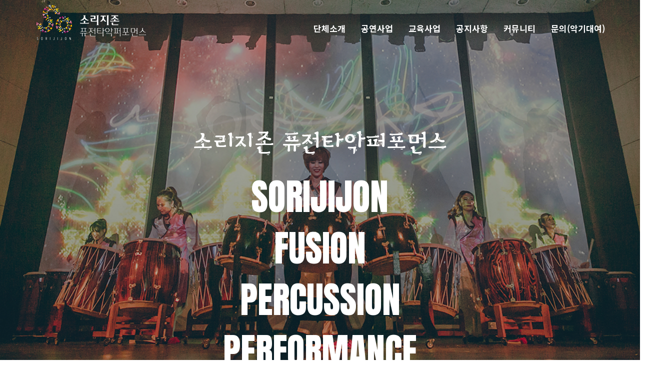

--- FILE ---
content_type: text/html; charset=utf-8
request_url: http://sorijijon.com/
body_size: 3672
content:
<!doctype html>
<html lang="ko">
<head>
<meta charset="utf-8">
<meta http-equiv="imagetoolbar" content="no">
<meta http-equiv="X-UA-Compatible" content="IE=10,chrome=1">
<title>창천, 공감, 요란, 소리지존 홈페이지 입니다</title>
<link rel="stylesheet" href="http://sorijijon.com/css/default.css">
<link rel="stylesheet" href="http://sorijijon.com/css/apms2.css">

<link rel="stylesheet" href="http://sorijijon.com/thema/sorijijon/assets/bs3/css/bootstrap.min.css" type="text/css" media="screen" class="thema-mode"><link rel="stylesheet" href="//fonts.googleapis.com/css2?family=Noto+Sans+KR:wght@300;400;500;700;900&display=swap">
<link href="https://fonts.googleapis.com/css2?family=Noto+Serif+KR:wght@300;400;500;600&display=swap" rel="stylesheet">
<link href="https://fonts.googleapis.com/css2?family=Anton&family=Black+And+White+Picture&display=swap" rel="stylesheet">
<link rel="stylesheet" href="http://sorijijon.com/css/apms.css">
<link rel="stylesheet" href="http://sorijijon.com/css/font-awesome/css/font-awesome.min.css">
<link rel="stylesheet" href="http://sorijijon.com/css/level/basic.css">
<!--[if lte IE 8]>
<script src="http://sorijijon.com/js/html5.js"></script>
<![endif]-->
<script>
// 자바스크립트에서 사용하는 전역변수 선언
var g5_url       = "http://sorijijon.com";
var g5_bbs_url   = "http://sorijijon.com/bbs";
var g5_is_member = "";
var g5_is_admin  = "";
var g5_is_mobile = "";
var g5_bo_table  = "";
var g5_sca       = "";
var g5_pim       = "";
var g5_editor    = "";
var g5_responsive    = "";
var g5_cookie_domain = "";
</script>
<script src="http://sorijijon.com/js/jquery-1.8.3.min.js"></script>
<script src="http://sorijijon.com/js/common.js"></script>
<script src="http://sorijijon.com/js/wrest.js"></script>
<script src="http://sorijijon.com/js/apms.js"></script>
<script src="http://sorijijon.com/plugin/apms/js/jquery.mobile.swipe.min.js"></script>
<script src="http://sorijijon.com/plugin/apms/js/jquery.matchHeight-min.js"></script>
</head>
<body class="no-responsive is-pc">

<!-- 팝업레이어 시작 { -->
<div id="hd_pop">
    <h2>팝업레이어 알림</h2>

<span class="sound_only">팝업레이어 알림이 없습니다.</span></div>

<script>
$(function() {
    $(".hd_pops_reject").click(function() {
        var id = $(this).attr('class').split(' ');
        var ck_name = id[1];
        var exp_time = parseInt(id[2]);
        $("#"+id[1]).css("display", "none");
        set_cookie(ck_name, 1, exp_time, g5_cookie_domain);
    });
    $('.hd_pops_close').click(function() {
        var idb = $(this).attr('class').split(' ');
        $('#'+idb[1]).css('display','none');
    });
    $("#hd").css("z-index", 1000);
});
</script>
<!-- } 팝업레이어 끝 -->
<script> var g5_thema = "sorijijon"; </script>
<style> 
	body { 
	background-color: #fff;
	background-repeat: no-repeat; background-position: 50% 50%; background-attachment:fixed; background-size:cover;
	}
</style>


		<link href="https://unpkg.com/aos@2.3.1/dist/aos.css" rel="stylesheet">
		<script src="https://unpkg.com/aos@2.3.1/dist/aos.js"></script>
		<script> AOS.init(); </script>
	<div id="wrap">
	<header class="main">
		<div class="gnb-wrap">
			<div class="container clear-float">
				<div id="logo"><a href="/"></a></div>
				<nav id="gnb">
					<ul>
						<li>
							<a href="/bbs/page.php?hid=about">단체소개</a>
							<div class="gnb-sub">
								<ul>
									<li class="gnb-sub-item sub-off"><a href="/bbs/page.php?hid=about#greeting">소개글</a></li>
									<li class="gnb-sub-item sub-off"><a href="/bbs/page.php?hid=about#member">단원소개</a></li>
									<li class="gnb-sub-item sub-off"><a href="/bbs/page.php?hid=about#history">연혁</a></li>
									<li class="gnb-sub-item sub-off"><a href="/bbs/page.php?hid=about#location">오시는 길</a></li>
								</ul>
							</div>
						</li>
						<li>
							<a href="/bbs/page.php?hid=performance">공연사업</a>
						</li>
						<li>
							<a href="/bbs/page.php?hid=education">교육사업</a>
						</li>
						<li><a href="/bbs/board.php?bo_table=notice">공지사항</a></li>
						<li><a href="/bbs/board.php?bo_table=free">커뮤니티</a></li>
						<li><a href="/shop/list.php?ca_id=10">문의(악기대여)</a></li>
					</ul>
				</nav>
			</div>
			<div class="gnb-wrap-bottom">
			</div>
		</div>
					<p class="header-title ko" data-aos="zoom-in">소리지존 퓨전타악퍼포먼스</p>
			<p class="header-title en" data-aos="zoom-in">
				SORIJIJON<br>
				FUSION<br>
				PERCUSSION<br>
				PERFORMANCE
			</p>
			</header><div class="main-container">
    <div class="sj-container">
        <section class="introduce clear-float" data-aos="fade-up">
            <div class="img-area">
                <img src="/img2/main/introduce.jpg" alt="소리지존 퓨전타악퍼포먼스">
            </div>
            <div class="desc-area">
                <img src="/img2/common/content_logo.png" alt="소리지존 퓨전타악퍼포먼스">
                <p>
                    소리지존 퓨전타악퍼포먼스는 다양한 공연, 교육, 체험을<br>
                    통해 문화예술 플랫폼을 구축하고 특히 문화적으로<br>
                    소외된 계층을 위한 사회적 서비스를 아낌없이<br>
                    실천하고 있는전라북도 지정 전문예술단체이자<br>
                    고용노동부 인증 사회적기업입니다.
                </p>
            </div>
        </section>
        <section class="video clear-float">
            <h1 class="section-title">VIDEO</h1>
            <div class="video-area" data-aos="fade-right">
                <iframe src="https://www.youtube.com/embed/M0KmhlotDFc" frameborder="0" allow="accelerometer; autoplay; clipboard-write; encrypted-media; gyroscope; picture-in-picture" allowfullscreen></iframe>
            </div>
            <div class="video-area" data-aos="fade-left">
                <iframe src="https://www.youtube.com/embed/tFUQaueRoB0" frameborder="0" allow="accelerometer; autoplay; clipboard-write; encrypted-media; gyroscope; picture-in-picture" allowfullscreen></iframe>
            </div>
        </section>
        <section class="social-media clear-float">
            <h1 class="section-title">INSTAGRAM & FACEBOOK</h1>
            <div class="instagram-area">
                <ul class="clear-float">
                    <li data-aos="fade-right"><a href="#"><img src="/img2/main/insta_exp_01.jpg"></a></li>
                    <li data-aos="fade-right"><a href="#"><img src="/img2/main/insta_exp_02.jpg"></a></li>
                    <li data-aos="fade-right"><a href="#"><img src="/img2/main/insta_exp_03.jpg"></a></li>
                    <li data-aos="fade-right"><a href="#"><img src="/img2/main/insta_exp_04.jpg"></a></li>
                    <li data-aos="fade-right"><a href="#"><img src="/img2/main/insta_exp_05.jpg"></a></li>
                    <li data-aos="fade-right"><a href="#"><img src="/img2/main/insta_exp_06.jpg"></a></li>
                    <li data-aos="fade-right"><a href="#"><img src="/img2/main/insta_exp_07.jpg"></a></li>
                    <li data-aos="fade-right"><a href="#"><img src="/img2/main/insta_exp_08.jpg"></a></li>
                    <li data-aos="fade-right"><a href="#"><img src="/img2/main/insta_exp_09.jpg"></a></li>
                </ul>
            </div>
            <div class="facebook-area" data-aos="fade-left">
                Facebook feed area (준비중입니다.)
            </div>
        </section>
    </div>
</div>	<footer>
		<div class="sj-container clear-float">
			<nav id="bnb">
				<ul class="clear-float">
					<li><a href="http://sorijijon.com/bbs/page.php?hid=provision">이용약관</a></li>
					<li><a href="http://sorijijon.com/bbs/page.php?hid=privacy">개인정보취급방침</a></li>
					<li><a href="http://sorijijon.com/bbs/page.php?hid=noemail">이메일 무단수집거부</a></li>
					<li><a href="http://sorijijon.com/bbs/page.php?hid=disclaimer">책임의 한계와 법적고지</a></li>
					<li><a href="http://sorijijon.com/bbs/page.php?hid=guide">이용안내</a></li>
				</ul>
			</nav>
			<div class="company-info">
				<h3>COMPANY INFORMATION</h3>
				<p class="address">
					(55083) 전라북도 전주시 완산구 용리로 177 상가 지하2호<br>
					E-mail : sorijijon@naver.com<br>
					Tel : 063-222-1798<br>
					<br>
					Copyright © 소리지존 All Rights Reserved.
				</p>
			</div>
			<div class="cs-center">
				<h3>CS CENTER</h3>
				<p class="tel">063-222-1798</p>
				<p class="op_time">
					운영시간 : 09:30 ~ 17:30<br>
					점심시간 : 12:00 ~ 13:00<br>
					토/일/공휴일 휴무 
				</p>
			</div>
			<div class="social-buttons">
				<div class="sns-share-icon">
<a href="http://sorijijon.com/bbs/sns_send.php?longurl=http%3A%2F%2Fsorijijon.com&amp;title=%EC%B0%BD%EC%B2%9C%2C+%EA%B3%B5%EA%B0%90%2C+%EC%9A%94%EB%9E%80%2C+%EC%86%8C%EB%A6%AC%EC%A7%80%EC%A1%B4+%ED%99%88%ED%8E%98%EC%9D%B4%EC%A7%80+%EC%9E%85%EB%8B%88%EB%8B%A4&amp;sns=facebook" onclick="apms_sns('facebook', 'http://sorijijon.com/bbs/sns_send.php?longurl=http%3A%2F%2Fsorijijon.com&amp;title=%EC%B0%BD%EC%B2%9C%2C+%EA%B3%B5%EA%B0%90%2C+%EC%9A%94%EB%9E%80%2C+%EC%86%8C%EB%A6%AC%EC%A7%80%EC%A1%B4+%ED%99%88%ED%8E%98%EC%9D%B4%EC%A7%80+%EC%9E%85%EB%8B%88%EB%8B%A4&amp;sns=facebook'); return false;" target="_blank"><img src="http://sorijijon.com/thema/sorijijon/assets/img/sns_fb.png" alt="페이스북에 공유"></a>
<a href="http://sorijijon.com/bbs/sns_send.php?longurl=http%3A%2F%2Fsorijijon.com&amp;title=%EC%B0%BD%EC%B2%9C%2C+%EA%B3%B5%EA%B0%90%2C+%EC%9A%94%EB%9E%80%2C+%EC%86%8C%EB%A6%AC%EC%A7%80%EC%A1%B4+%ED%99%88%ED%8E%98%EC%9D%B4%EC%A7%80+%EC%9E%85%EB%8B%88%EB%8B%A4&amp;sns=twitter" onclick="apms_sns('twitter', 'http://sorijijon.com/bbs/sns_send.php?longurl=http%3A%2F%2Fsorijijon.com&amp;title=%EC%B0%BD%EC%B2%9C%2C+%EA%B3%B5%EA%B0%90%2C+%EC%9A%94%EB%9E%80%2C+%EC%86%8C%EB%A6%AC%EC%A7%80%EC%A1%B4+%ED%99%88%ED%8E%98%EC%9D%B4%EC%A7%80+%EC%9E%85%EB%8B%88%EB%8B%A4&amp;sns=twitter'); return false;" target="_blank"><img src="http://sorijijon.com/thema/sorijijon/assets/img/sns_twt.png" alt="트위터에 공유"></a>
<a href="http://sorijijon.com/bbs/sns_send.php?longurl=http%3A%2F%2Fsorijijon.com&amp;title=%EC%B0%BD%EC%B2%9C%2C+%EA%B3%B5%EA%B0%90%2C+%EC%9A%94%EB%9E%80%2C+%EC%86%8C%EB%A6%AC%EC%A7%80%EC%A1%B4+%ED%99%88%ED%8E%98%EC%9D%B4%EC%A7%80+%EC%9E%85%EB%8B%88%EB%8B%A4&amp;sns=gplus" onclick="apms_sns('googleplus', 'http://sorijijon.com/bbs/sns_send.php?longurl=http%3A%2F%2Fsorijijon.com&amp;title=%EC%B0%BD%EC%B2%9C%2C+%EA%B3%B5%EA%B0%90%2C+%EC%9A%94%EB%9E%80%2C+%EC%86%8C%EB%A6%AC%EC%A7%80%EC%A1%B4+%ED%99%88%ED%8E%98%EC%9D%B4%EC%A7%80+%EC%9E%85%EB%8B%88%EB%8B%A4&amp;sns=gplus'); return false;" target="_blank"><img src="http://sorijijon.com/thema/sorijijon/assets/img/sns_goo.png" alt="구글플러스에 공유"></a>
<a href="http://sorijijon.com/bbs/sns_send.php?longurl=http%3A%2F%2Fsorijijon.com&amp;title=%EC%B0%BD%EC%B2%9C%2C+%EA%B3%B5%EA%B0%90%2C+%EC%9A%94%EB%9E%80%2C+%EC%86%8C%EB%A6%AC%EC%A7%80%EC%A1%B4+%ED%99%88%ED%8E%98%EC%9D%B4%EC%A7%80+%EC%9E%85%EB%8B%88%EB%8B%A4&amp;sns=kakaostory" onclick="apms_sns('kakaostory', 'http://sorijijon.com/bbs/sns_send.php?longurl=http%3A%2F%2Fsorijijon.com&amp;title=%EC%B0%BD%EC%B2%9C%2C+%EA%B3%B5%EA%B0%90%2C+%EC%9A%94%EB%9E%80%2C+%EC%86%8C%EB%A6%AC%EC%A7%80%EC%A1%B4+%ED%99%88%ED%8E%98%EC%9D%B4%EC%A7%80+%EC%9E%85%EB%8B%88%EB%8B%A4&amp;sns=kakaostory'); return false;" target="_blank"><img src="http://sorijijon.com/thema/sorijijon/assets/img/sns_kakaostory.png" alt="카카오스토리에 공유"></a>

<a href="http://sorijijon.com/bbs/sns_send.php?longurl=http%3A%2F%2Fsorijijon.com&amp;title=%EC%B0%BD%EC%B2%9C%2C+%EA%B3%B5%EA%B0%90%2C+%EC%9A%94%EB%9E%80%2C+%EC%86%8C%EB%A6%AC%EC%A7%80%EC%A1%B4+%ED%99%88%ED%8E%98%EC%9D%B4%EC%A7%80+%EC%9E%85%EB%8B%88%EB%8B%A4&amp;sns=naverband" onclick="apms_sns('naverband', 'http://sorijijon.com/bbs/sns_send.php?longurl=http%3A%2F%2Fsorijijon.com&amp;title=%EC%B0%BD%EC%B2%9C%2C+%EA%B3%B5%EA%B0%90%2C+%EC%9A%94%EB%9E%80%2C+%EC%86%8C%EB%A6%AC%EC%A7%80%EC%A1%B4+%ED%99%88%ED%8E%98%EC%9D%B4%EC%A7%80+%EC%9E%85%EB%8B%88%EB%8B%A4&amp;sns=naverband'); return false;" target="_blank"><img src="http://sorijijon.com/thema/sorijijon/assets/img/sns_naverband.png" alt="네이버밴드에 공유"></a>
</div>			</div>
		</div>
	</footer>
</div>

<!-- JavaScript -->
<script src="http://sorijijon.com/thema/sorijijon/assets/bs3/js/bootstrap.min.js"></script>
	<script src="http://sorijijon.com/thema/sorijijon/assets/js/jquery.bootstrap-hover-dropdown.min.js"></script>
<script src="http://sorijijon.com/thema/sorijijon/assets/js/jquery.custom.js"></script>
<script src="http://sorijijon.com/thema/sorijijon/assets/js/jquery.sticky.js"></script>
<script src="http://sorijijon.com/thema/sorijijon/assets/js/jquery.custom.sticky.js"></script>

<!--[if lt IE 9]>
<script src="http://sorijijon.com/thema/sorijijon/assets/js/respond.js"></script>
<![endif]-->


<!-- ie6,7에서 사이드뷰가 게시판 목록에서 아래 사이드뷰에 가려지는 현상 수정 -->
<!--[if lte IE 7]>
<script>
$(function() {
    var $sv_use = $(".sv_use");
    var count = $sv_use.length;

    $sv_use.each(function() {
        $(this).css("z-index", count);
        $(this).css("position", "relative");
        count = count - 1;
    });
});
</script>
<![endif]-->
<!-- 아미나빌더 1.5.1 / 그누보드 5.1.8 / 영카트 5.1.7 -->
</body>
</html>


--- FILE ---
content_type: text/css
request_url: http://sorijijon.com/css/apms.css
body_size: 2615
content:
@charset "UTF-8";

/* common class */
.sj-container
{
	margin: 0 auto;
	width: 1200px;
}
.clear-float::after
{
	content: '';
	display: block;
	clear: both;
}
 section h1.section-title
 {
	margin-bottom: 35px;
	color: #3f3a39;
	font-size: 2.7em;
	font-weight: 900;
 }
 section h2.section-title
 {
	margin-bottom: 30px;
	color: #4d3e3e;
	font-size: 2.4em;
	font-weight: 900;
 }
 .sj-container.board,
 .sj-container.shop,
 .sj-container.member,
 .sj-container.page
 {
	 margin-top: 65px;
	 margin-bottom: 65px;
 }
 .sns-share-icon img
 {
	 width: 20%;
	 max-width: 34px;
	 border-radius: 50%;
 }

/* wrap */
#wrap
{
	width: 100%;
	font-family: 'Noto Sans KR';
	font-size: 13px;
}

/* header */
header
{
	background: url('/img2/main/header_bg.jpg') no-repeat;
	background-size: 100%;
	padding-top: 98px;
	height: 485px;
}
header.main
{	
	height: 935px;
}
header.about
{
	background-image: url('/img2/about/header_bg.jpg');
}
header.performance
{
	background-image: url('/img2/performance/header_bg.jpg');
}
header.education
{
	background-image: url('/img2/education/header_bg.jpg');
}
header.notice,
header.free,
header.shop
{
	background-image: url('/img2/board_type_01_header_bg.jpg');
}
header h1.header-title
{
	color: #ffffff;
	font-size: 3em;
	font-weight: 900;
	text-align: center;
	line-height: 360px;
}
header p.header-title
{
	color: #ffffff;
	font-size: 2.2em;
	text-align: center;
	opacity: 0.8;
}
header p.header-title.ko
{
	margin-top: 150px;
	font-family: 'Black And White Picture';
	font-size: 4em;
}
header p.header-title.en
{
	margin-top: 20px;
	font-family: 'Anton', sans-serif;
	font-size: 5.6em;
}
header .gnb-wrap
{
	position: fixed;
	top: 0;
	z-index: 999;
	width: 100%;
	height: 98px;
	transition: background 0.3s, top 0.3s;
}
header .gnb-wrap.nav-down
{
	top: -98px;
}
header .gnb-wrap .gnb-wrap-bottom
{
	display: none;
	margin-top: 17px;
	height: 313px;
}
/* header .gnb-wrap.active .gnb-wrap-bottom
{
	display: block;
} */
header .gnb-wrap.active, header .gnb-wrap.sub-page
{
	background-color: #ffffff;
	border-bottom: 1px solid #d9d9d9;
}
header .gnb-wrap.active .gnb-wrap-bottom, header .gnb-wrap.sub-page .gnb-wrap-bottom
{
	border-top: 1px solid #d9d9d9;
}
header .gnb-wrap.active #gnb > ul > li > a, header .gnb-wrap.sub-page #gnb > ul > li > a
{
	color: #000000;
	transition: color 0.3s;
}
header .gnb-wrap.active #logo, header .gnb-wrap.sub-page #logo
{
	background-position-y: bottom;
}
header #logo
{
	float: left;;
	background: url('/img2/logo.png') no-repeat left top;
	background-size: 100%;
	margin-top: 10px;
	margin-left: 3px;
	width: 219px;
	height: 70px;
}
header #logo > a
{
	display: block;
	width: 100%;
	height: 100%;
}

/* gnb */
header #gnb
{
	float: right;
	margin-top: 45px;
}
header #gnb > ul > li
{
	float: left;
	margin-right: 31px;
	font-size: 1.3em;
	font-weight: 600;
}
header #gnb > ul > li:last-child
{
	margin-right: 0;
}
header #gnb > ul > li > a
{
	color: #ffffff;
}
/* header #gnb > ul > li:hover .gnb-sub
{
	display: block;
	padding-top: 40px;
} */
header #gnb .gnb-sub
{
	position: absolute;
	display: none;
}
header #gnb .gnb-sub > ul > li
{
	margin: 12px 0;
}

/* footer */
footer
{
	background-color: #333333;
	padding-top: 99px;
	padding-bottom: 58px;
	height: 377px;	
	color: #a9a9a9;
}
footer .sj-container
{	
	position: relative;
}
footer #bnb
{
	width: 100%;
	font-size: 1em;
}
footer #bnb > ul > li
{
	float: left;
}
footer #bnb > ul > li > a
{
	color: #a9a9a9;
}
footer #bnb > ul > li::after
{
	content: '|';
	margin: 0 6px;
	color: #a9a9a9;
}
footer #bnb > ul > li:last-child::after
{
	content: '';
}
footer .company-info, footer .cs-center
{
	float: left;
}
footer .company-info > h3, footer .cs-center > h3
{
	margin-top: 54px;
	color: #dfdfdf;
	font-size: 1.35em;
}
footer .company-info > p, footer .cs-center > p
{
	font-size: 1.1em;
	font-weight: 500;
}
footer .company-info > p.address
{
	margin-top: 25px;
}
 footer .cs-center
 {
	margin-left: 200px;
 }
 footer .cs-center .tel
 {
	margin: 20px 0 18px;
	color: #dfdfdf;
	font-size: 3.2em;
	font-weight: 900;
 }
 footer .social-buttons
 {
position: absolute;
	right: 0;
	bottom: 0;
 }

 /* main page */
 .main-container
 {
	 padding-bottom: 100px;
 }
 .main-container
 {
	padding-top: 100px;
 }
 .main-container .introduce .img-area, .main-container .introduce .desc-area
 {
	float: left;
 }
 .main-container .introduce .desc-area
 {
	margin-left: 30px;
	padding-top: 230px;
	width: 410px;
 }
 .main-container .introduce .desc-area > img
 {
	display: block;
 }
 .main-container .introduce .desc-area > p
 {
	margin-top: 35px;
	color: #3f3a39;
	font-size: 1.3em;
	font-weight: 500;
	line-height: 1.5em;
 }
 .main-container .video .video-area
 {
	float: left;
	width: 577px;
	height: 324px;
 }
 .main-container .video .video-area:last-child
 {
	 float: right;
 }
 .main-container .video .video-area > iframe
 {
	width: 100%;
	height: 100%;
 }

 
 .main-container .social-media .instagram-area
 {
	float: left;
	width: 784px;
	height: 548px;
 }
 .main-container .social-media .instagram-area > ul
 {
	 list-style: none;
	 padding-left: 0;
 }
 .main-container .social-media .instagram-area > ul > li
 {
	 float: left;
	 margin-right: 22px;
	 margin-bottom: 19px;
 }
 .main-container .social-media .instagram-area > ul > li:nth-child(3n)
 {
	 margin-right: 0;
 }
 .main-container .social-media .facebook-area
 {
	float: right;
	border: 1px solid #cccccc;
	width: 360px;
	height: 550px;
	text-align: center;
	line-height: 540px;
 }

 /* about */
.page-container.about .greeting
{
	margin-top: 50px;
}
.page-container.about .greeting .profile-area
{
	float: left;
	width: 468px;
}
.page-container.about .greeting .desc-area
{
	float: right;
	padding-top: 43px;
	padding-bottom: 95px;
	width: 693px;
}
.page-container.about .greeting .desc-area > p
{
	margin-top: 35px;
	color: #3f3a39;
	font-size: 1.3em;
	line-height: 1.25em;
	letter-spacing: -0.3px;
	word-break: keep-all;
}
.page-container.about .greeting .desc-area > p.sign
{
	text-align: right;
	font-size: 1.4em;
}
.page-container.about .greeting .desc-area > p.sign > strong
{
	font-family: 'Noto Serif KR', serif;
	font-size: 1.55em;
}

.page-container.about .member
{
	background: #000000 url('/img2/about/section_member_bg.jpg') no-repeat center center;
	background-size: 100%;
	padding-top: 60px;
}
.page-container.about .member h1.section-title
{
	color: #ffffff;
}
.page-container.about .member .member-list
{
	padding: 0;
	list-style-type: none;
}
.page-container.about .member .member-list > li
{
	float: left;
	margin-right: 64px;
	padding-bottom: 65px;
	width: 357px;
}
.page-container.about .member .member-list > li:nth-child(3n)
{
	margin-right: 0;
}
.page-container.about .member .member-list .member-pic
{
	display: block;
	width: 100%;
}
.page-container.about .member .member-list .member-name
{
	display: block;
	margin-top: 15px;
	width: 100%;
	color: #ffffff;
	font-size: 1.8em;
	font-weight: 900;
	text-align: center;
}

.page-container.about .planning
{
	padding: 65px 0;
}
.page-container.about .planning .activity-area
{
	float: left;
	padding-top: 23px;
}
.page-container.about .planning .activity-area .activity
{
	padding-bottom: 52px;
}
.page-container.about .planning .activity-area .activity:last-child
{
	padding-bottom: 0;
}
.page-container.about .planning .activity-area .activity h2
{
	color: #4d3e3e;
	font-size: 1.8em;
	font-weight: 900;
}
.page-container.about .planning .activity-area .activity p
{
	margin-top: 12px;
	font-size: 1.3em;
	color: #3f3a39;
	font-weight: 400;
	line-height: 1.3em;
}
.page-container.about .planning .img-area
{
	float: right;
}

.page-container.about .history
{
	background: #000000 url('/img2/about/section_history_bg.jpg') no-repeat center center;
	background-size: 100%;
	padding-top: 60px;
	padding-bottom: 68px;
}
.page-container.about .history h1.section-title
{
	color: #ffffff;
}
.page-container.about .history .img-area
{
	float: left;
}
.page-container.about .history .history-area
{
	float: left;
	margin-left: 50px;
	padding-top: 175px;
}
.page-container.about .history .history-area ol
{
	list-style: none;
	padding: 0;
	color: #ffffff;
}
.page-container.about .history .history-area ol > li
{
	margin-top: 21px;
}
.page-container.about .history .history-area ol > li span.date
{
	display: block;
	font-size: 1.6em;
	font-weight: 700;
}
.page-container.about .history .history-area ol > li span.text
{
	display: block;
	font-size: 1.2em;
	font-weight: 400;
}

.page-container.about .location .map-area .root_daum_roughmap 
{
	width: 100%;
}
.page-container.about .location .map-area .root_daum_roughmap .wrap_map 
{
	height: 550px;
}
.page-container.about .location .map-area .root_daum_roughmap .wrap_controllers
{
	display: none;
}
.page-container.about .location .info-area
{
	padding-top: 30px;
	padding-bottom: 45px;
	color: #3f3a39;
	font-size: 1.3em;
	text-align: center;
}

/* perfomance */
.page-container.perfomance
{
	padding-top: 45px;
	padding-bottom: 80px;
	color: #4d3e3e;
}
.page-container.perfomance .perform-desc
{
	font-size: 1.35em;
	font-weight: 400;
}
.page-container.perfomance ul.image-list
{
	list-style: none;
	margin-top: 30px;
	padding: 0;
}
.page-container.perfomance section
{
	margin-bottom: 130px;
}
.page-container.perfomance section:last-child
{
	margin-bottom: 0;
}
.page-container.perfomance ul.image-list > li
{
	float: left;
	margin-right: 45px;
	width: 368px;
}
.page-container.perfomance ul.image-list > li:last-child
{
	margin-right: 0;
}
.page-container.perfomance ul.image-list > li .image
{
	display: block;
}
.page-container.perfomance ul.image-list > li .image-title
{
	display: block;
	margin-top: 15px;
	text-align: center;
	font-size: 1.3em;
	font-weight: 600;
}

/* education */
.page-container.education
{
	padding-top: 57px;
	padding-bottom: 93px;
	color: #3f3a39;
}
.page-container.education .living-arts
{
	border-bottom: 1px solid #4d3e3e;
	padding-bottom: 60px;
}
.page-container.education .professional
{
	padding-top: 55px;
}
.page-container.education .living-arts .desc-area,
.page-container.education .professional .img-area
{
	margin-left: 30px;
}
.page-container.education .living-arts .desc-area
{
	padding-top: 60px;
}

.page-container.education .professional .desc-area
{
	padding-top: 130px;
}
.page-container.education .living-arts .desc-area ul.desc > li
{
	margin-bottom: 2px;
	word-break: keep-all;
}
.page-container.education .professional .desc-area ul.desc > li
{
	margin-bottom: 10px;
	word-break: keep-all;
}
.page-container.education .img-area
{
	float: left;
	width: 580px;
}
.page-container.education .desc-area
{
	float: left;
	width: 580px;
}
.page-container.education .desc-area h3
{
	font-size: 1.65em;
	font-weight: 600;
	word-break: keep-all;
}
.page-container.education .desc-area .second_busienss
{
	margin-top: 40px;
}
.page-container.education .desc-area ul.desc
{
	list-style-type: square;
	list-style-position: outside;
	padding-left: 25px;
	font-size: 1.3em;
	letter-spacing: -0.5px;
}

/* 게시판 영역 */
.board-list table.list-tbl
{
	border-spacing: 0;
	border-collapse: collapse;
	width: 100%;
}
.table.list-tbl > thead > tr > td.active,
.table.list-tbl > tbody > tr > td.active,
.table.list-tbl > tfoot > tr > td.active,
.table.list-tbl > thead > tr > th.active,
.table.list-tbl > tbody > tr > th.active,
.table.list-tbl > tfoot > tr > th.active,
.table.list-tbl > thead > tr.active > td,
.table.list-tbl > tbody > tr.active > td,
.table.list-tbl > tfoot > tr.active > td,
.table.list-tbl > thead > tr.active > th,
.table.list-tbl > tbody > tr.active > th,
.table.list-tbl > tfoot > tr.active > th
{
	background-color: #f5f5f5;
}
table.list-tbl > tbody > tr > td
{
	border-top: 1px solid #dddddd;
	padding: 8px;
	text-align: center;
	vertical-align: middle;
	white-space: nowrap;
}